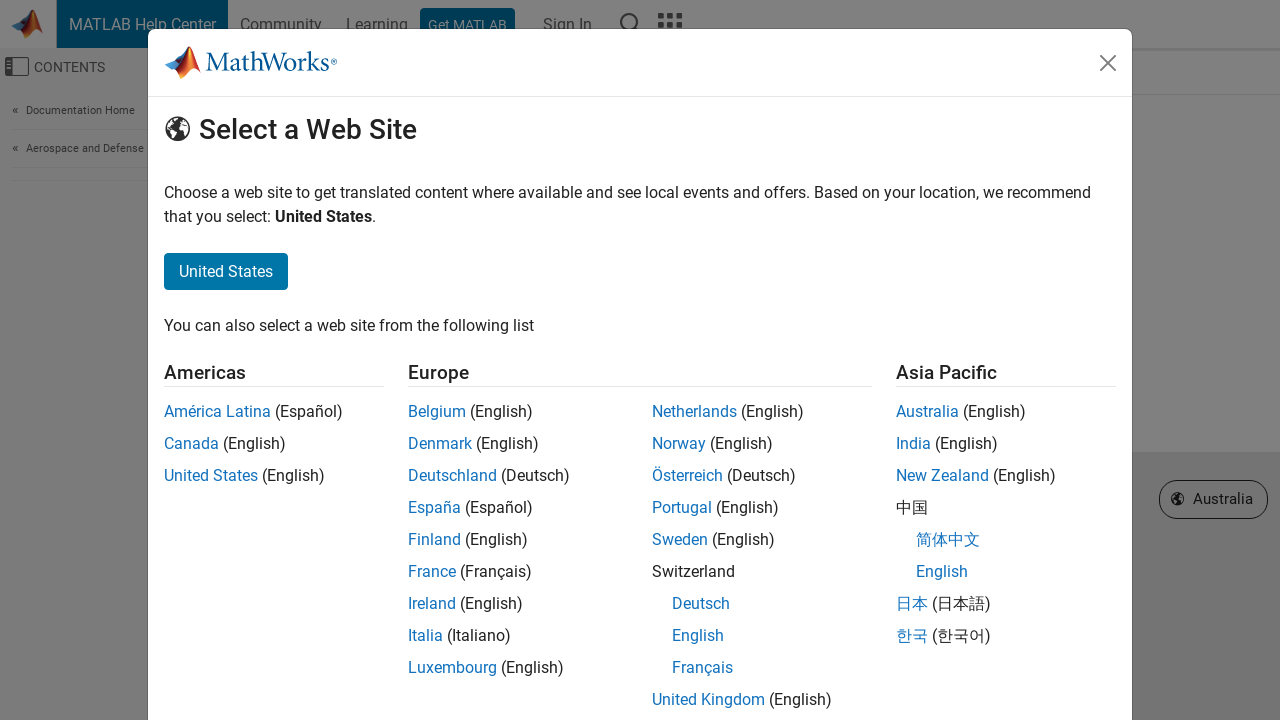

--- FILE ---
content_type: application/x-javascript;charset=utf-8
request_url: https://smetrics.mathworks.com/id?d_visid_ver=5.2.0&d_fieldgroup=A&mcorgid=B1441C8B533095C00A490D4D%40AdobeOrg&mid=14366329855504456821479733889395228614&ts=1769091333238
body_size: -33
content:
{"mid":"14366329855504456821479733889395228614"}